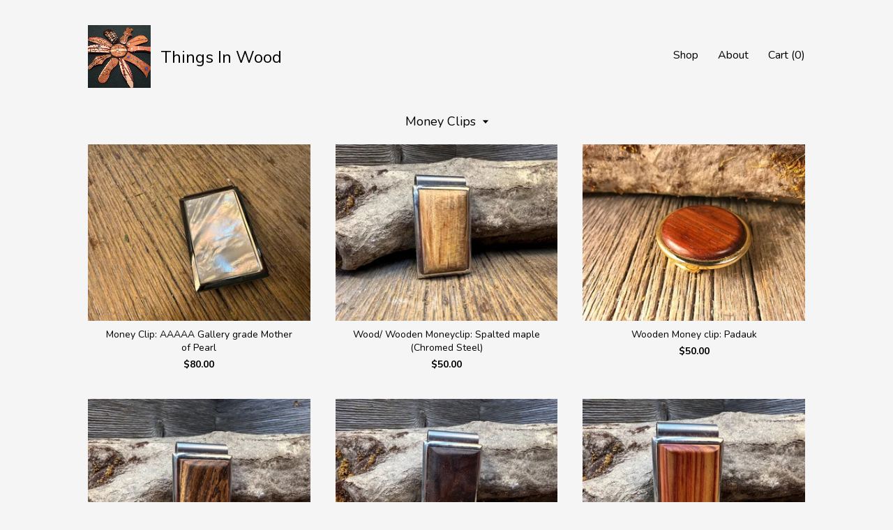

--- FILE ---
content_type: text/html; charset=UTF-8
request_url: https://www.thingsinwood.com/shop/20768865/money-clips
body_size: 10327
content:
<!DOCTYPE html>
<html prefix="og: http://ogp.me/ns#" lang="en">
    <head>
        <meta name="viewport" content="width=device-width, initial-scale=1, user-scalable=yes"/><meta property="content-type" content="text/html; charset=UTF-8" />
    <meta property="X-UA-Compatible" content="IE=edge" /><link rel="icon" href="https://i.etsystatic.com/5802547/r/isla/89eb9b/24180671/isla_75x75.24180671_nfcrd0h3.jpg" type="image/x-icon" /><meta name="description" content="Handmade Fine Wooden Jewelry and Accessories" />

<meta property="og:url" content="https://www.thingsinwood.com//shop/20768865/money-clips" />
<meta property="og:type" content="website" />
<meta property="og:title" content="Things In Wood" />
<meta property="og:description" content="Handmade Fine Wooden Jewelry and Accessories" />
<meta property="og:image" content="https://i.etsystatic.com/isa/f4bf84/94523410863/isa_fullxfull.94523410863_rrpi.jpg?version=0" />
<meta property="og:site_name" content="Things In Wood" />

<meta name="twitter:card" content="summary_large_image" />
<meta name="twitter:title" content="Things In Wood" />
<meta name="twitter:description" content="Handmade Fine Wooden Jewelry and Accessories" />
<meta name="twitter:image" content="https://i.etsystatic.com/isa/f4bf84/94523410863/isa_fullxfull.94523410863_rrpi.jpg?version=0" />


    <meta name="p:domain_verify" content="07cb5699ddea6b93c7671b454a4ba689"/><link rel="canonical" href="https://www.thingsinwood.com/shop/20768865/money-clips" /><script nonce="bSXjEppiw01I/P/ER3cdmqHv">
    !function(e){var r=e.__etsy_logging={};r.errorQueue=[],e.onerror=function(e,o,t,n,s){r.errorQueue.push([e,o,t,n,s])},r.firedEvents=[];r.perf={e:[],t:!1,MARK_MEASURE_PREFIX:"_etsy_mark_measure_",prefixMarkMeasure:function(e){return"_etsy_mark_measure_"+e}},e.PerformanceObserver&&(r.perf.o=new PerformanceObserver((function(e){r.perf.e=r.perf.e.concat(e.getEntries())})),r.perf.o.observe({entryTypes:["element","navigation","longtask","paint","mark","measure","resource","layout-shift"]}));var o=[];r.eventpipe={q:o,logEvent:function(e){o.push(e)},logEventImmediately:function(e){o.push(e)}};var t=!(Object.assign&&Object.values&&Object.fromEntries&&e.Promise&&Promise.prototype.finally&&e.NodeList&&NodeList.prototype.forEach),n=!!e.CefSharp||!!e.__pw_resume,s=!e.PerformanceObserver||!PerformanceObserver.supportedEntryTypes||0===PerformanceObserver.supportedEntryTypes.length,a=!e.navigator||!e.navigator.sendBeacon,p=t||n,u=[];t&&u.push("fp"),s&&u.push("fo"),a&&u.push("fb"),n&&u.push("fg"),r.bots={isBot:p,botCheck:u}}(window);
</script>
        <title>Money Clips - Things In Wood</title>
    <link rel="stylesheet" href="https://www.etsy.com/ac/sasquatch/css/custom-shops/themes/trellis/main.2ee84c9600b38b.css" type="text/css" />
        <style id="font-style-override">
    @import url(https://fonts.googleapis.com/css?family=Muli:400,700|Nunito:400,700);

    body, .btn, button {
        font-family: 'Nunito';
    }

    h1, .h1, h2, .h2, h3, .h3, h4,
    .h4, h5, .h5, h6, .h6 {
        font-family: 'Muli';
        font-weight: 700;
    }

    strong, .strong {
        font-weight: 700;
    }

    .primary-font {
        font-family: 'Muli';
    }

    .secondary-font {
        font-family: 'Nunito';
    }

</style>
        <style id="theme-style-overrides"> .compact-header .nav-toggle .patty, .compact-header .nav-toggle:before, .compact-header .nav-toggle:after {  background: #000000; } .compact-header .nav-wrapper, .compact-header nav {  background: #F5F5F5; } body, .shop-sections-nav .shop-sections-menu ul, .header .site-search .search {  background: #F5F5F5; } .header .site-search .search::after {  border-bottom-color: #F5F5F5; } body, a, .cart-trigger, .search-trigger, .featured-listings .featured-listings-slide .listing-details, .reviews .anchor-destination {  color: #000000; } .btn {  background: #3c6348;  border-color: #3c6348;  color: #ffffff; } .btn:hover {  background: #3c6348; } footer .divider {  border: none; } .listing-tabs .tab-triggers .tab-selected {  color: #3c6348;  border-color: #3c6348; } .dot-indicators .slick-active button {  background: #3c6348;  border-color: #3c6348; } .dot-indicators button {  background: #000000; } .page-link.selected {  color: #3c6348;  border-bottom: 1px solid #000; } .listing-description a, .tab-content a, .shipping-locale a, .cart .cart-shipping-total a:hover, .eu-dispute-content a, .reviews.anchor a {  color: #3c6348; } .post-date > * {  background: #F5F5F5; } .post-tags .post-tag {  background: #3c6348;  color: #ffffff; } .pattern-blog.post-page .related-links a, .btn-link {  background: #F5F5F5;  color: #000000; } .tab-content .eu-dispute-trigger-link {  color: #3c6348; } .announcement {  background: #3c6348;  color: #ffffff; } .module-event-item {  border-color: #3c6348; }</style>
        
    </head>
    <body class="cart-dropdown" data-nnc="3:1768499351:cj_wGr1nu_RpIT1x5g5U6wtjLC4r:5fcc5999bf6f050193c7ee63471a5e1a7d2b5b859b829c90d14bc240a2efee1e" itemscope itemtype="http://schema.org/LocalBusiness">
        
        <div class="content-wrapper">

    <header>
    <div class="full-header header left-brand-right-nav
    title-and-icon
    
    
            
            has-icon
        
    ">
        <div class=" col-group">
            <div class="col-xs-6 primary-font">
                        <a class="branding" href="/">
                            <div class="region region-global" data-region="global">
    <div class="module pages-module module-shop-icon module-0 " data-module="shop-icon">
        <div class="module-inner" data-ui="module-inner">
            <img class="shop-icon" alt="" src="//i.etsystatic.com/5802547/r/isla/89eb9b/24180671/isla_75x75.24180671_nfcrd0h3.jpg" srcset="//i.etsystatic.com/5802547/r/isla/89eb9b/24180671/isla_fullxfull.24180671_nfcrd0h3.jpg 2136w,//i.etsystatic.com/5802547/r/isla/89eb9b/24180671/isla_500x500.24180671_nfcrd0h3.jpg 500w,//i.etsystatic.com/5802547/r/isla/89eb9b/24180671/isla_360x360.24180671_nfcrd0h3.jpg 360w,//i.etsystatic.com/5802547/r/isla/89eb9b/24180671/isla_280x280.24180671_nfcrd0h3.jpg 280w,//i.etsystatic.com/5802547/r/isla/89eb9b/24180671/isla_180x180.24180671_nfcrd0h3.jpg 180w,//i.etsystatic.com/5802547/r/isla/89eb9b/24180671/isla_140x140.24180671_nfcrd0h3.jpg 140w,//i.etsystatic.com/5802547/r/isla/89eb9b/24180671/isla_75x75.24180671_nfcrd0h3.jpg 75w" />
        </div>
    </div>
</div>
                            <div class="region region-global" data-region="global">
    <div class="module pages-module module-shop-name module-0 " data-module="shop-name">
        <div class="module-inner" data-ui="module-inner">
            <span class="module-shop-name-text shop-name" data-ui="text" itemprop="name">
    Things In Wood
</span>
        </div>
    </div>
</div>
                        </a>
            </div>

            <div class="col-xs-6">
                <ul class="nav">
                    
<li>
    <a href="/shop" class="nav-item-selected">
        Shop
    </a>
</li>
                    
                    
<li>
    <a href="/about" >
        About
    </a>
</li>
                    
                    

                    
                    <li class="nav-cart">                
                        <a href="#" data-module="cart-trigger" class="cart-trigger">
                            Cart (<span data-ui="cart-count">0</span>)
                        </a>
                    </li>
                    
                </ul>
            </div>
        </div>
    </div>
    
    <div data-module="hamburger-nav" class="compact-header title-and-icon
    
    
            
            has-icon
        
    ">
    <div class="nav-wrapper">
        <div class="col-group">
            <div class="col-xs-12">
                <button aria-label="toggle navigation" class="nav-toggle" data-ui="toggle">
                    <div class="patty"></div>
                </button>

                <div class="cart-trigger-wrapper">
                    <button data-module="cart-trigger" class="ss-etsy ss-cart cart-trigger" aria-label="Cart">
                        <span class="cart-count" data-ui="cart-count">0</span>
                    </button>
                </div>

                <div class="branding primary-font">
                     <h1 class="h2 logo"> 
                    
                                <a href="/">
            <div class="logo-image-and-title-container">
                <div class="logo-image-container">
                        <div class="region region-global" data-region="global">
    <div class="module pages-module module-shop-icon module-0 " data-module="shop-icon">
        <div class="module-inner" data-ui="module-inner">
            <img class="shop-icon" alt="" src="//i.etsystatic.com/5802547/r/isla/89eb9b/24180671/isla_75x75.24180671_nfcrd0h3.jpg" srcset="//i.etsystatic.com/5802547/r/isla/89eb9b/24180671/isla_fullxfull.24180671_nfcrd0h3.jpg 2136w,//i.etsystatic.com/5802547/r/isla/89eb9b/24180671/isla_500x500.24180671_nfcrd0h3.jpg 500w,//i.etsystatic.com/5802547/r/isla/89eb9b/24180671/isla_360x360.24180671_nfcrd0h3.jpg 360w,//i.etsystatic.com/5802547/r/isla/89eb9b/24180671/isla_280x280.24180671_nfcrd0h3.jpg 280w,//i.etsystatic.com/5802547/r/isla/89eb9b/24180671/isla_180x180.24180671_nfcrd0h3.jpg 180w,//i.etsystatic.com/5802547/r/isla/89eb9b/24180671/isla_140x140.24180671_nfcrd0h3.jpg 140w,//i.etsystatic.com/5802547/r/isla/89eb9b/24180671/isla_75x75.24180671_nfcrd0h3.jpg 75w" />
        </div>
    </div>
</div>
                </div>
                    <div class="region region-global" data-region="global">
    <div class="module pages-module module-shop-name module-0 " data-module="shop-name">
        <div class="module-inner" data-ui="module-inner">
            <span class="module-shop-name-text shop-name" data-ui="text" itemprop="name">
    Things In Wood
</span>
        </div>
    </div>
</div>
            </div>
        </a>


                    
                     </h1> 
                </div>
            </div>
        </div>
        <nav>
            <ul>

                
<li>
    <a href="/shop" class="nav-item-selected">
        Shop
    </a>
</li>
                
                
<li>
    <a href="/about" >
        About
    </a>
</li>
                
                

                
                        <li>
                            <a href="#" role="button" data-module="convo-trigger" class="" >
                                Contact us
                            </a>
                        </li>
            </ul>
        </nav>
    </div>

    <div class="blocker" data-ui="toggle"></div>
</div>
</header>

    <div class="col-group">
        <div class="col-xs-12">
                    <div class="shop-sections-nav">
    <div class="shop-sections-menu" data-module="shop-sections-menu" data-default="All items">
        <a href="#" class="menu-trigger" data-ui="menu-trigger">
            <span data-ui="selected-item-label"></span>
            <span class="ss-icon ss-dropdown"></span>
        </a>

        <ul data-ui="menu">
            <li>
                <a href="/shop">All items</a>
            </li>
                <li>
                    <a href="https://www.thingsinwood.com/shop/20675701/hair-barrettes" >
                        Hair Barrettes
                    </a>
                </li>
                <li>
                    <a href="https://www.thingsinwood.com/shop/20762632/segmented-bracelets" >
                        Segmented Bracelets
                    </a>
                </li>
                <li>
                    <a href="https://www.thingsinwood.com/shop/20768865/money-clips" class="selected">
                        Money Clips
                    </a>
                </li>
                <li>
                    <a href="https://www.thingsinwood.com/shop/20762638/earrings" >
                        Earrings
                    </a>
                </li>
                <li>
                    <a href="https://www.thingsinwood.com/shop/20671987/combo-sets" >
                        Combo Sets
                    </a>
                </li>
                <li>
                    <a href="https://www.thingsinwood.com/shop/20762626/keychains" >
                        Keychains
                    </a>
                </li>
                <li>
                    <a href="https://www.thingsinwood.com/shop/20769071/cufflinks" >
                        Cufflinks
                    </a>
                </li>
                <li>
                    <a href="https://www.thingsinwood.com/shop/20762650/tie-clips" >
                        Tie Clips
                    </a>
                </li>
                <li>
                    <a href="https://www.thingsinwood.com/shop/20762642/home-decor" >
                        Home Decor
                    </a>
                </li>
                <li>
                    <a href="https://www.thingsinwood.com/shop/23396086/pill-box-keepsake-box" >
                        Pill Box /Keepsake Box
                    </a>
                </li>
                <li>
                    <a href="https://www.thingsinwood.com/shop/23503011/card-cases" >
                        Card cases
                    </a>
                </li>
                <li>
                    <a href="https://www.thingsinwood.com/shop/24347966/wooden-pendants" >
                        Wooden pendants
                    </a>
                </li>
                <li>
                    <a href="https://www.thingsinwood.com/shop/31851792/cigarette-card-case" >
                        Cigarette/ Card case
                    </a>
                </li>
                <li>
                    <a href="https://www.thingsinwood.com/shop/36382119/necklace" >
                        Necklace
                    </a>
                </li>
                <li>
                    <a href="https://www.thingsinwood.com/shop/35843362/high-chair-accessories" >
                        High Chair accessories
                    </a>
                </li>
                <li>
                    <a href="https://www.thingsinwood.com/shop/46434295/lipstick-case" >
                        Lipstick case
                    </a>
                </li>
        </ul>
    </div>

    <div class="shop-sections-selectbox" data-module="shop-sections">
        <form method="GET" data-ui="form">
            <div class="custom-select" data-ui="custom-select">
                <div class="custom-select-label"><br></div>
                <div class="caret"></div>

                <select data-ui="select">
                    <option value="/shop">
                        All items
                    </option>
                        <option value="https://www.thingsinwood.com/shop/20675701/hair-barrettes" >
                            Hair Barrettes
                        </option>
                        <option value="https://www.thingsinwood.com/shop/20762632/segmented-bracelets" >
                            Segmented Bracelets
                        </option>
                        <option value="https://www.thingsinwood.com/shop/20768865/money-clips" selected>
                            Money Clips
                        </option>
                        <option value="https://www.thingsinwood.com/shop/20762638/earrings" >
                            Earrings
                        </option>
                        <option value="https://www.thingsinwood.com/shop/20671987/combo-sets" >
                            Combo Sets
                        </option>
                        <option value="https://www.thingsinwood.com/shop/20762626/keychains" >
                            Keychains
                        </option>
                        <option value="https://www.thingsinwood.com/shop/20769071/cufflinks" >
                            Cufflinks
                        </option>
                        <option value="https://www.thingsinwood.com/shop/20762650/tie-clips" >
                            Tie Clips
                        </option>
                        <option value="https://www.thingsinwood.com/shop/20762642/home-decor" >
                            Home Decor
                        </option>
                        <option value="https://www.thingsinwood.com/shop/23396086/pill-box-keepsake-box" >
                            Pill Box /Keepsake Box
                        </option>
                        <option value="https://www.thingsinwood.com/shop/23503011/card-cases" >
                            Card cases
                        </option>
                        <option value="https://www.thingsinwood.com/shop/24347966/wooden-pendants" >
                            Wooden pendants
                        </option>
                        <option value="https://www.thingsinwood.com/shop/31851792/cigarette-card-case" >
                            Cigarette/ Card case
                        </option>
                        <option value="https://www.thingsinwood.com/shop/36382119/necklace" >
                            Necklace
                        </option>
                        <option value="https://www.thingsinwood.com/shop/35843362/high-chair-accessories" >
                            High Chair accessories
                        </option>
                        <option value="https://www.thingsinwood.com/shop/46434295/lipstick-case" >
                            Lipstick case
                        </option>
                </select>
            </div>
        </form>
    </div>
</div>

            <div class="paginated-listings">
                <div class="col-group col-flush">
                        <div class="listing col-lg-4 col-md-6 col-xs-12">
                            <a class="listing-card" href="//www.thingsinwood.com/listing/579424497/money-clip-aaaaa-gallery-grade-mother-of">
                                <img src="https://i.etsystatic.com/5802547/r/il/bfabd2/7602682978/il_340x270.7602682978_2xkx.jpg" alt="Money Clip: AAAAA Gallery grade Mother of Pearl" />
                                
                                <span class="card-label">
                                    <span class="card-label-inner">
                                        <span class="title">Money Clip: AAAAA Gallery grade Mother of Pearl</span>

                                            <span class="price">$80.00</span>
                                    </span>
                                </span>
                            </a>
                        </div>
                        <div class="listing col-lg-4 col-md-6 col-xs-12">
                            <a class="listing-card" href="//www.thingsinwood.com/listing/582201698/wood-wooden-moneyclip-spalted-maple">
                                <img src="https://i.etsystatic.com/5802547/r/il/a7a210/6545938836/il_340x270.6545938836_s2w2.jpg" alt="Wood/ Wooden Moneyclip: Spalted maple (Chromed Steel)" />
                                
                                <span class="card-label">
                                    <span class="card-label-inner">
                                        <span class="title">Wood/ Wooden Moneyclip: Spalted maple (Chromed Steel)</span>

                                            <span class="price">$50.00</span>
                                    </span>
                                </span>
                            </a>
                        </div>
                        <div class="listing col-lg-4 col-md-6 col-xs-12">
                            <a class="listing-card" href="//www.thingsinwood.com/listing/603021857/wooden-money-clip-padauk">
                                <img src="https://i.etsystatic.com/5802547/r/il/77bda9/1508932729/il_340x270.1508932729_6i4l.jpg" alt="Wooden Money clip: Padauk" />
                                
                                <span class="card-label">
                                    <span class="card-label-inner">
                                        <span class="title">Wooden Money clip: Padauk</span>

                                            <span class="price">$50.00</span>
                                    </span>
                                </span>
                            </a>
                        </div>
                        <div class="listing col-lg-4 col-md-6 col-xs-12">
                            <a class="listing-card" href="//www.thingsinwood.com/listing/508453942/wooden-moneyclip-bocote-chromed-steel">
                                <img src="https://i.etsystatic.com/5802547/r/il/6a6ee5/5585134014/il_340x270.5585134014_80pu.jpg" alt="Wooden Moneyclip: Bocote (Chromed Steel)" />
                                
                                <span class="card-label">
                                    <span class="card-label-inner">
                                        <span class="title">Wooden Moneyclip: Bocote (Chromed Steel)</span>

                                            <span class="price">$50.00</span>
                                    </span>
                                </span>
                            </a>
                        </div>
                        <div class="listing col-lg-4 col-md-6 col-xs-12">
                            <a class="listing-card" href="//www.thingsinwood.com/listing/543979671/woodwooden-money-clip-aaaa-galler-grade">
                                <img src="https://i.etsystatic.com/5802547/r/il/73801a/5612654099/il_340x270.5612654099_hfez.jpg" alt="Wood/Wooden Money clip: AAAA Galler grade Black walnut  (Chromed Steel)" />
                                
                                <span class="card-label">
                                    <span class="card-label-inner">
                                        <span class="title">Wood/Wooden Money clip: AAAA Galler grade Black walnut  (Chromed Steel)</span>

                                            <span class="price">$50.00</span>
                                    </span>
                                </span>
                            </a>
                        </div>
                        <div class="listing col-lg-4 col-md-6 col-xs-12">
                            <a class="listing-card" href="//www.thingsinwood.com/listing/580508087/wooden-money-clip-king-wood">
                                <img src="https://i.etsystatic.com/5802547/r/il/007f2b/5564502786/il_340x270.5564502786_bmr2.jpg" alt="Wooden money clip: King wood" />
                                
                                <span class="card-label">
                                    <span class="card-label-inner">
                                        <span class="title">Wooden money clip: King wood</span>

                                            <span class="price">$50.00</span>
                                    </span>
                                </span>
                            </a>
                        </div>
                        <div class="listing col-lg-4 col-md-6 col-xs-12">
                            <a class="listing-card" href="//www.thingsinwood.com/listing/569610231/wood-wooden-money-clip-zebra-wood">
                                <img src="https://i.etsystatic.com/5802547/r/il/e4a8aa/1389148631/il_340x270.1389148631_9bag.jpg" alt="Wood/ Wooden Money clip: Zebra wood" />
                                
                                <span class="card-label">
                                    <span class="card-label-inner">
                                        <span class="title">Wood/ Wooden Money clip: Zebra wood</span>

                                            <span class="price">$50.00</span>
                                    </span>
                                </span>
                            </a>
                        </div>
                        <div class="listing col-lg-4 col-md-6 col-xs-12">
                            <a class="listing-card" href="//www.thingsinwood.com/listing/1312459965/money-clip-bill-fold-aaaaa-gallery-grade">
                                <img src="https://i.etsystatic.com/5802547/r/il/8a32c7/7594947573/il_340x270.7594947573_ovp6.jpg" alt="Money clip/ Bill fold: AAAAA Gallery grade Arizona Turquoise" />
                                
                                <span class="card-label">
                                    <span class="card-label-inner">
                                        <span class="title">Money clip/ Bill fold: AAAAA Gallery grade Arizona Turquoise</span>

                                            <span class="price">$100.00</span>
                                    </span>
                                </span>
                            </a>
                        </div>
                        <div class="listing col-lg-4 col-md-6 col-xs-12">
                            <a class="listing-card" href="//www.thingsinwood.com/listing/679994143/wood-wooden-money-clip-aaaaa-spalted">
                                <img src="https://i.etsystatic.com/5802547/r/il/d1a7f2/6547568245/il_340x270.6547568245_lnqy.jpg" alt="Wood/ Wooden Money clip:  AAAAA Spalted Tamarind ( Chromed Steel)" />
                                
                                <span class="card-label">
                                    <span class="card-label-inner">
                                        <span class="title">Wood/ Wooden Money clip:  AAAAA Spalted Tamarind ( Chromed Steel)</span>

                                            <span class="price">$50.00</span>
                                    </span>
                                </span>
                            </a>
                        </div>
                        <div class="listing col-lg-4 col-md-6 col-xs-12">
                            <a class="listing-card" href="//www.thingsinwood.com/listing/574472241/woodwooden-money-clip-coco-bolo-chromed">
                                <img src="https://i.etsystatic.com/5802547/r/il/eb7995/5898120268/il_340x270.5898120268_cwo7.jpg" alt="Wood/Wooden Money clip: Coco Bolo ( Chromed Steel)" />
                                
                                <span class="card-label">
                                    <span class="card-label-inner">
                                        <span class="title">Wood/Wooden Money clip: Coco Bolo ( Chromed Steel)</span>

                                            <span class="price">$50.00</span>
                                    </span>
                                </span>
                            </a>
                        </div>
                        <div class="listing col-lg-4 col-md-6 col-xs-12">
                            <a class="listing-card" href="//www.thingsinwood.com/listing/565008252/money-clip-aaaaa-gallery-grade-blue">
                                <img src="https://i.etsystatic.com/5802547/r/il/9245f9/7527408066/il_340x270.7527408066_hn7r.jpg" alt="Money Clip: AAAAA Gallery grade Blue / Green Paua Abalone" />
                                
                                <span class="card-label">
                                    <span class="card-label-inner">
                                        <span class="title">Money Clip: AAAAA Gallery grade Blue / Green Paua Abalone</span>

                                            <span class="price">$60.00</span>
                                    </span>
                                </span>
                            </a>
                        </div>
                        <div class="listing col-lg-4 col-md-6 col-xs-12">
                            <a class="listing-card" href="//www.thingsinwood.com/listing/530171112/woodwooden-money-clip-aaaa-gallery-grade">
                                <img src="https://i.etsystatic.com/5802547/r/il/8988cd/5585345781/il_340x270.5585345781_iutp.jpg" alt="Wood/Wooden Money clip: AAAA Gallery grade Blood wood ( Chromed Steel)" />
                                
                                <span class="card-label">
                                    <span class="card-label-inner">
                                        <span class="title">Wood/Wooden Money clip: AAAA Gallery grade Blood wood ( Chromed Steel)</span>

                                            <span class="price">$50.00</span>
                                    </span>
                                </span>
                            </a>
                        </div>
                        <div class="listing col-lg-4 col-md-6 col-xs-12">
                            <a class="listing-card" href="//www.thingsinwood.com/listing/569609259/wood-wooden-money-clip-lace-wood-chromed">
                                <img src="https://i.etsystatic.com/5802547/r/il/4e9ccd/1341865942/il_340x270.1341865942_buet.jpg" alt="Wood/ Wooden Money clip: Lace wood (Chromed Steel)" />
                                
                                <span class="card-label">
                                    <span class="card-label-inner">
                                        <span class="title">Wood/ Wooden Money clip: Lace wood (Chromed Steel)</span>

                                            <span class="price">$50.00</span>
                                    </span>
                                </span>
                            </a>
                        </div>
                        <div class="listing col-lg-4 col-md-6 col-xs-12">
                            <a class="listing-card" href="//www.thingsinwood.com/listing/530176232/wooden-money-clip-spalted-maple-burl">
                                <img src="https://i.etsystatic.com/5802547/r/il/7d70a0/3831774679/il_340x270.3831774679_8qbv.jpg" alt="Wooden Money clip: Spalted Maple Burl (Chromed clip)" />
                                
                                <span class="card-label">
                                    <span class="card-label-inner">
                                        <span class="title">Wooden Money clip: Spalted Maple Burl (Chromed clip)</span>

                                            <span class="price">$50.00</span>
                                    </span>
                                </span>
                            </a>
                        </div>
                        <div class="listing col-lg-4 col-md-6 col-xs-12">
                            <a class="listing-card" href="//www.thingsinwood.com/listing/556015032/woodwooden-money-clipaaaa-gallery-grade">
                                <img src="https://i.etsystatic.com/5802547/r/il/5233ce/5585425115/il_340x270.5585425115_lu6h.jpg" alt="Wood/Wooden Money Clip:AAAA Gallery grade Spalted  Maple Burl (Chromed Steel)" />
                                
                                <span class="card-label">
                                    <span class="card-label-inner">
                                        <span class="title">Wood/Wooden Money Clip:AAAA Gallery grade Spalted  Maple Burl (Chromed Steel)</span>

                                            <span class="price">$50.00</span>
                                    </span>
                                </span>
                            </a>
                        </div>
                        <div class="listing col-lg-4 col-md-6 col-xs-12">
                            <a class="listing-card" href="//www.thingsinwood.com/listing/130031821/wood-wooden-money-clip-snakewood-chromed">
                                <img src="https://i.etsystatic.com/5802547/r/il/a62683/1184001455/il_340x270.1184001455_qff8.jpg" alt="Wood/ Wooden Money Clip: Snakewood (Chromed Steel)" />
                                
                                <span class="card-label">
                                    <span class="card-label-inner">
                                        <span class="title">Wood/ Wooden Money Clip: Snakewood (Chromed Steel)</span>

                                            <span class="price">$50.00</span>
                                    </span>
                                </span>
                            </a>
                        </div>
                        <div class="listing col-lg-4 col-md-6 col-xs-12">
                            <a class="listing-card" href="//www.thingsinwood.com/listing/522381769/wooden-money-clip-aaaa-gallery-grade">
                                <img src="https://i.etsystatic.com/5802547/r/il/340929/5517788004/il_340x270.5517788004_op1p.jpg" alt="Wooden Money clip: AAAA Gallery grade Rosewood (Chromed Steel)" />
                                
                                <span class="card-label">
                                    <span class="card-label-inner">
                                        <span class="title">Wooden Money clip: AAAA Gallery grade Rosewood (Chromed Steel)</span>

                                            <span class="price">$50.00</span>
                                    </span>
                                </span>
                            </a>
                        </div>
                        <div class="listing col-lg-4 col-md-6 col-xs-12">
                            <a class="listing-card" href="//www.thingsinwood.com/listing/566379614/woodwooden-money-clip-aaaaa-gallery">
                                <img src="https://i.etsystatic.com/5802547/r/il/b2f705/6538676833/il_340x270.6538676833_ityo.jpg" alt="Wood/Wooden Money clip: AAAAA Gallery grade Spalted Hack berry" />
                                
                                <span class="card-label">
                                    <span class="card-label-inner">
                                        <span class="title">Wood/Wooden Money clip: AAAAA Gallery grade Spalted Hack berry</span>

                                            <span class="price">$50.00</span>
                                    </span>
                                </span>
                            </a>
                        </div>
                        <div class="listing col-lg-4 col-md-6 col-xs-12">
                            <a class="listing-card" href="//www.thingsinwood.com/listing/831120447/money-clip-aaaaa-gallery-grade-black">
                                <img src="https://i.etsystatic.com/5802547/r/il/b98080/7484040796/il_340x270.7484040796_ngy8.jpg" alt="Money clip: AAAAA Gallery Grade Black Mother of Pearl" />
                                
                                <span class="card-label">
                                    <span class="card-label-inner">
                                        <span class="title">Money clip: AAAAA Gallery Grade Black Mother of Pearl</span>

                                            <span class="price">$70.00</span>
                                    </span>
                                </span>
                            </a>
                        </div>
                        <div class="listing col-lg-4 col-md-6 col-xs-12">
                            <a class="listing-card" href="//www.thingsinwood.com/listing/510020466/wood-wooden-moneyclip-curly-maple">
                                <img src="https://i.etsystatic.com/5802547/r/il/81c491/5623573312/il_340x270.5623573312_e8q6.jpg" alt="Wood/ Wooden Moneyclip: Curly Maple (Chromed Steel)" />
                                
                                <span class="card-label">
                                    <span class="card-label-inner">
                                        <span class="title">Wood/ Wooden Moneyclip: Curly Maple (Chromed Steel)</span>

                                            <span class="price">$50.00</span>
                                    </span>
                                </span>
                            </a>
                        </div>

                        <div class="shop-pagination">
                                <div class="items-pager">
                <a aria-label="Previous page of results" tabindex="-1" class="pager-link-disabled pager-arrow page-link pager-backward" href="#">
                    <span class="ss-icon ss-navigateleft"></span>
                </a>

        <div class="pages">
                    <a class="page-link selected" href="/shop/20768865/money-clips?page=1">1</a>
                    <a class="page-link " href="/shop/20768865/money-clips?page=2">2</a>
                    <a class="page-link " href="/shop/20768865/money-clips?page=3">3</a>
        </div>

                <a aria-label="Next page of results" class="pager-arrow page-link pager-forward" href="/shop/20768865/money-clips?page=2">
                    <span class="ss-icon ss-navigateright"></span>
                </a>
    </div>
                        </div>
                </div>
            </div>
        </div>
    </div>
</div>

<footer data-module="footer">
        
    <div class="content-wrapper">
        <div class="col-group">
            <div class="col-xs-12">
                <div class="divider"></div>
            </div>

            <div class="col-xs-12 col-md-3">
                <div class="footer-section">
                    <h3 class="truncated">Things In Wood</h3>
                </div>
            </div>

            <div class="col-xs-12 col-md-3">
                <div class="footer-section">
                    <h3 class="heading">
                        Navigate
                    </h3>
                    <nav>
                        <ul>
                            
<li>
    <a href="/shop" class="nav-item-selected">
        Shop
    </a>
</li>
                            
                            
<li>
    <a href="/about" >
        About
    </a>
</li>
                            
<li>
    <a href="/policy" >
        Shipping and Policies
    </a>
</li>
                            
                            
                            
                            
                                    <li class="footer-nav list-inline-item text-tertiary">
                                        <button data-module="convo-trigger" class=" btn-link" >
                                            Contact us
                                        </button>
                                    </li>
                        </ul>
                    </nav>
                </div>
            </div>

            <div class="col-xs-12 col-md-3">
                    &nbsp;
            </div>

            <div class="col-xs-12 col-md-3">
                <div class="footer-section footer-fine-print">
                    <h3 class="heading">
                        Fine Print
                    </h3>
                    <ul>
                        <li>
                            All rights reserved
                        </li>
                        <li class="break-long">
                            &copy; 2026 Things In Wood
                        </li>
                        <li class="footer-powered">
                            <a href="https://www.etsy.com/pattern?ref=thingsinwoodshop-pwrdby" target="_blank" data-no-preview-hijack>
                                Powered by Etsy
                            </a>
                        </li>
                    </ul>
                </div>
            </div>
        </div>
    </div>
</footer>

    <div data-module="cart" class="cart" role="dialog">
        <div class="store-cart-container" data-ui="cart-box" tabindex="0">
            <div class="store-cart-box">
                <div class="cart-header">
                        <span class="item-count">0 items in your cart</span>
                    <button class="close-cart" data-ui="close-cart" aria-label="Close">Close</button>
                    <button class="close-cart-x-button" data-ui="close-cart" aria-label="Close"> <span class="close-cart-x-icon"></span> </button>
                </div>

                <div class="cart-content clearfix" data-ui="cart-content">
                        <div class="cart-empty">
                            <h3>Keep shopping! :)</h3>
                        </div>
                </div>

            </div>
        </div>
    </div>
 <div class="impressum-form-container">
    <div class="impressum impressum-form" data-ui="impressum">
        <div class="inner-container">
            <div class="impressum-header">
                <h3>Legal imprint</h3>
                <div class="impressum-content" data-ui="impressum-content"></div>
            </div>
             <div class="impressum-close-btn form-button-container">
                <button class="btn" data-ui="impressum-close-btn">
                    <span class="btn-text">Close</span>
                </button>
            </div>
        </div>
    </div>
</div>
        
        <script nonce="bSXjEppiw01I/P/ER3cdmqHv">
    window.Etsy = window.Etsy || {};
    window.Etsy.Context = {"page_guid":"10159bc18c40.d4d81c1281c17d233228.00","clientlogger":{"is_enabled":true,"endpoint":"\/clientlog","logs_per_page":6,"id":"EuePF9jcJHGL2Gc2PfTvuEPQMnbe","digest":"964cf407e54dd52e7086a215a3912f8160170671","enabled_features":["info","warn","error","basic","uncaught"]}};
</script>

<script nonce="bSXjEppiw01I/P/ER3cdmqHv">
    __webpack_public_path__ = "https://www.etsy.com/ac/evergreenVendor/js/en-US/"
</script>
    <script src="https://www.etsy.com/ac/evergreenVendor/js/en-US/vendor_bundle.1e397356b19ae5cf6c49.js" nonce="bSXjEppiw01I/P/ER3cdmqHv" defer></script>
    <script src="https://www.etsy.com/paula/v3/polyfill.min.js?etsy-v=v5&flags=gated&features=AbortController%2CDOMTokenList.prototype.@@iterator%2CDOMTokenList.prototype.forEach%2CIntersectionObserver%2CIntersectionObserverEntry%2CNodeList.prototype.@@iterator%2CNodeList.prototype.forEach%2CObject.preventExtensions%2CString.prototype.anchor%2CString.raw%2Cdefault%2Ces2015%2Ces2016%2Ces2017%2Ces2018%2Ces2019%2Ces2020%2Ces2021%2Ces2022%2Cfetch%2CgetComputedStyle%2CmatchMedia%2Cperformance.now" nonce="bSXjEppiw01I/P/ER3cdmqHv" defer></script>
    <script src="https://www.etsy.com/ac/evergreenVendor/js/en-US/custom-shops/themes/trellis/main.ba47c3cd43e0bdd02f14.js" nonce="bSXjEppiw01I/P/ER3cdmqHv" defer></script>
        <script type='text/javascript' nonce='bSXjEppiw01I/P/ER3cdmqHv'>
    window.__etsy_logging=window.__etsy_logging||{perf:{}};window.__etsy_logging.url="\/\/www.etsy.com\/bcn\/beacon";window.__etsy_logging.defaults={"ab":{"xplat.runtime_config_service.ramp":["on","x","b4354c"],"custom_shops.buyer.SSL_base_redirect":["on","x","6b51d2"],"custom_shops.domains.multiple_connected_support":["on","x","ffc63f"],"osx.swedish_language":["off","x","4424ac"],"custom_shops.ssl_enabled":["on","x","74c2fc"],"custom_shops.language_translation_control":["on","x","211770"],"custom_shops.sellers.dashboard.pages":["on","x","12e2b2"],"iat.mt.de":["ineligible","e","6fe2bd"],"iat.mt.fr":["ineligible","e","781db2"],"made_for_cats.persotools.personalization_charging_cart":["off","x","74ea89"],"checkout.price_decreased_in_cart_message":["on","x","9e7469"],"checkout\/covid_shipping_restrictions":["ineligible","e","153e2d"],"checkout.memoize_purchase_state_verifier_error":["on","x","164c8f"],"checkout.use_memoized_purchase_state_data_to_verify_listing_restoration":["on","x","7aef85"],"checkout.split_shop_and_listing_cart_purchase_state_verification":["off","x","3cc63a"],"fulfillment_platform.country_to_country_multi_edd.web":["on","x","545db4"],"fulfillment_platform.country_to_country_multi_edd.boe":["ineligible","e","4b02c5"],"custom_shops.sellers.pattern_only_listings":["on","x","c9aef0"],"android_image_filename_hack":["ineligible","e","9c9013"],"disambiguate_usd_outside_usa":["ineligible","e","c8897d"],"builda_scss":["sasquatch","x","96bd82"],"web_components.mustache_filter_request":["on","x","fa4665"],"custom_shops.custom_pages.events":["on","x","6d3e42"],"custom_shops.custom_pages.gallery":["on","x","8fddb4"],"custom_shops.ad_track":["on","x","9a8e38"],"convos.guest_convos.guest_shardifier":["on","x","d9e244"],"custom_shops.sellers.search":["on","x","7a9a12"],"custom_shops.sellers.dashboard.module_featured":["on","x","9b0feb"],"custom_shops.sellers.secondary_font":["on","x","aa2c58"],"polyfills":["on","x","db574b"],"polyfill_experiment_4":["no_filtering","x","0e8409"]},"user_id":null,"page_guid":"10159bc18c40.d4d81c1281c17d233228.00","page_guid_source":"guid-source-generated","version":1,"request_uuid":"EuePF9jcJHGL2Gc2PfTvuEPQMnbe","cdn-provider":"","header_fingerprint":"ua","header_signature":"5ea1461e449bce1cee11af152f6b3da8","ip_org":"Amazon.com","ref":"","loc":"http:\/\/www.thingsinwood.com\/shop\/20768865\/money-clips","locale_currency_code":"USD","pref_language":"en-US","region":"US","detected_currency_code":"USD","detected_language":"en-US","detected_region":"US","isWhiteListedMobileDevice":false,"isMobileRequestIgnoreCookie":false,"isMobileRequest":false,"isMobileDevice":false,"isMobileSupported":false,"isTabletSupported":false,"isTouch":false,"isEtsyApp":false,"isPreviewRequest":false,"isChromeInstantRequest":false,"isMozPrefetchRequest":false,"isTestAccount":false,"isSupportLogin":false,"isInternal":false,"isInWebView":false,"botCheck":["da","dc","ua"],"isBot":true,"isSyntheticTest":false,"event_source":"customshops","browser_id":"eTcxN6vj12UV_4aJoIi37ltHUEu7","gdpr_tp":3,"gdpr_p":3,"transcend_strategy_consent_loaded_status":"FetchMiss","transcend_strategy_initial_fetch_time_ms":null,"transcend_strategy_consent_reconciled_time_ms":null,"legacy_p":3,"legacy_tp":3,"cmp_tp":false,"cmp_p":false,"device_identifier":{"source":"new_uaid_cookie","value":"eTcxN6vj12UV_4aJoIi37ltHUEu7"},"page_time":291,"load_strategy":"page_navigation"};
    !function(e,t){var n=e.__etsy_logging,o=n.url,i=n.firedEvents,a=n.defaults,r=a.ab||{},s=n.bots.botCheck,c=n.bots.isBot;n.mergeObject=function(e){for(var t=1;t<arguments.length;t++){var n=arguments[t];for(var o in n)Object.prototype.hasOwnProperty.call(n,o)&&(e[o]=n[o])}return e};!a.ref&&(a.ref=t.referrer),!a.loc&&(a.loc=e.location.href),!a.webkit_page_visibility&&(a.webkit_page_visibility=t.webkitVisibilityState),!a.event_source&&(a.event_source="web"),a.event_logger="frontend",a.isIosApp&&!0===a.isIosApp?a.event_source="ios":a.isAndroidApp&&!0===a.isAndroidApp&&(a.event_source="android"),s.length>0&&(a.botCheck=a.botCheck||[],a.botCheck=a.botCheck.concat(s)),a.isBot=c,t.wasDiscarded&&(a.was_discarded=!0);var v=function(t){if(e.XMLHttpRequest){var n=new XMLHttpRequest;n.open("POST",o,!0),n.send(JSON.stringify(t))}};n.updateLoc=function(e){e!==a.loc&&(a.ref=a.loc,a.loc=e)},n.adminPublishEvent=function(n){"function"==typeof e.CustomEvent&&t.dispatchEvent(new CustomEvent("eventpipeEvent",{detail:n})),i.push(n)},n.preparePEPerfBeaconAbMismatchEventIfNecessary=function(){if(!0===n.shouldLogAbMismatch){var e=n.abVariantsForMismatchEvent;for(var t in r)if(Object.prototype.hasOwnProperty.call(r,t)){var o=r[t];if(void 0!==o){var i=o[0];if(void 0!==i){var a=e[t];void 0===a&&(a={});var s=a[i];void 0===s&&(s=[]),s.push({name:"default",selector:o[1],hash:o[2]}),a[i]=s,e[t]=a}}}n.abVariantsForMismatchEvent=e}},n.sendEvents=function(t,i){var s=a;if("perf"===i){var c={event_logger:i};n.asyncAb&&(n.preparePEPerfBeaconAbMismatchEventIfNecessary(),c.ab=n.mergeObject({},n.asyncAb,r)),s=n.mergeObject({},a,c)}var f={events:t,shared:s};e.navigator&&"function"==typeof e.navigator.sendBeacon?function(t){t.events.forEach((function(e){e.attempted_send_beacon=!0})),e.navigator.sendBeacon(o,JSON.stringify(t))||(t.events.forEach((function(e){e.send_beacon_failed=!0})),v(t))}(f):v(f),n.adminPublishEvent(f)}}(window,document);
</script>

<script type='text/javascript' nonce='bSXjEppiw01I/P/ER3cdmqHv'>window.__etsy_logging.eventpipe.primary_complement={"attributes":{"guid":"10159bc19148.a1185b13a21ca10a2463.00","event_name":"default_primary_event_complementary","event_logger":"frontend","primary_complement":true}};!function(e){var t=e.__etsy_logging,i=t.eventpipe,n=i.primary_complement,o=t.defaults.page_guid,r=t.sendEvents,a=i.q,c=void 0,d=[],h=0,u="frontend",l="perf";function g(){var e,t,i=(h++).toString(16);return o.substr(0,o.length-2)+((t=2-(e=i).length)>0?new Array(t+1).join("0")+e:e)}function v(e){e.guid=g(),c&&(clearTimeout(c),c=void 0),d.push(e),c=setTimeout((function(){r(d,u),d=[]}),50)}!function(t){var i=document.documentElement;i&&(i.clientWidth&&(t.viewport_width=i.clientWidth),i.clientHeight&&(t.viewport_height=i.clientHeight));var n=e.screen;n&&(n.height&&(t.screen_height=n.height),n.width&&(t.screen_width=n.width)),e.devicePixelRatio&&(t.device_pixel_ratio=e.devicePixelRatio),e.orientation&&(t.orientation=e.orientation),e.matchMedia&&(t.dark_mode_enabled=e.matchMedia("(prefers-color-scheme: dark)").matches)}(n.attributes),v(n.attributes),i.logEvent=v,i.logEventImmediately=function(e){var t="perf"===e.event_name?l:u;e.guid=g(),r([e],t)},a.forEach((function(e){v(e)}))}(window);</script>
        <script nonce="bSXjEppiw01I/P/ER3cdmqHv">
    window.dataLayer = [
    {
        "tp_consent": "yes",
        "Language": "en-US",
        "Region": "US",
        "Currency": "USD",
        "UAID": "eTcxN6vj12UV_4aJoIi37ltHUEu7",
        "DetectedRegion": "US",
        "uuid": 1768499351,
        "request_start_time": 1768499350
    }
];
</script>
<noscript>
    <iframe src="//www.googletagmanager.com/ns.html?id=GTM-TG543P"
        height="0" width="0" style="display:none;visibility:hidden"></iframe>
</noscript>
<script nonce='bSXjEppiw01I/P/ER3cdmqHv'>
(function(w,d,s,l,i){w[l]=w[l]||[];w[l].push({'gtm.start':
new Date().getTime(),event:'gtm.js'});var f=d.getElementsByTagName(s)[0],
j=d.createElement(s),dl=l!='dataLayer'?'&l='+l:'';j.async=true;j.src=
'//www.googletagmanager.com/gtm.js?id='+i+dl;var n=d.querySelector('[nonce]');
n&&j.setAttribute('nonce',n.nonce||n.getAttribute('nonce'));f.parentNode.insertBefore(j,f);
})(window,document,'script','dataLayer','GTM-TG543P');

</script>
        <script nonce="bSXjEppiw01I/P/ER3cdmqHv">
            window.PatternContext = {};
            window.PatternContext.ContactFormData = {"messages":{"contact_valid_name":"Please enter a valid name","contact_valid_email":"Please enter a valid Email","contact_msg_placeholder":"Click here to enter a message","contact_thanks_short":"Thanks for getting in touch!","contact_thanks_long":"We will get back to you as soon as we can. Meanwhile, you can check your email for receipt of the message.","contact_confirm":"Please confirm your email.","contact_signature":"Your friend,","contact_continue":"Continue Browsing","contact_loading":"Loading","contact_submit":"Submit","contact_email_label":"Email","contact_name_label":"Name","contact_terms":"By clicking submit, you agree to Etsy\u2019s <a href=\"http:\/\/www.etsy.com\/legal\/terms\" target=\"_blank\">Terms of Use<\/a> and <a href=\"http:\/\/www.etsy.com\/legal\/privacy\" target=\"_blank\">Privacy Policy<\/a>.","modal_close":"Close","general_contact_us":"Contact us"},"shop_display_name":"Things In Wood","listing":false};
        </script>
    </body>
</html>